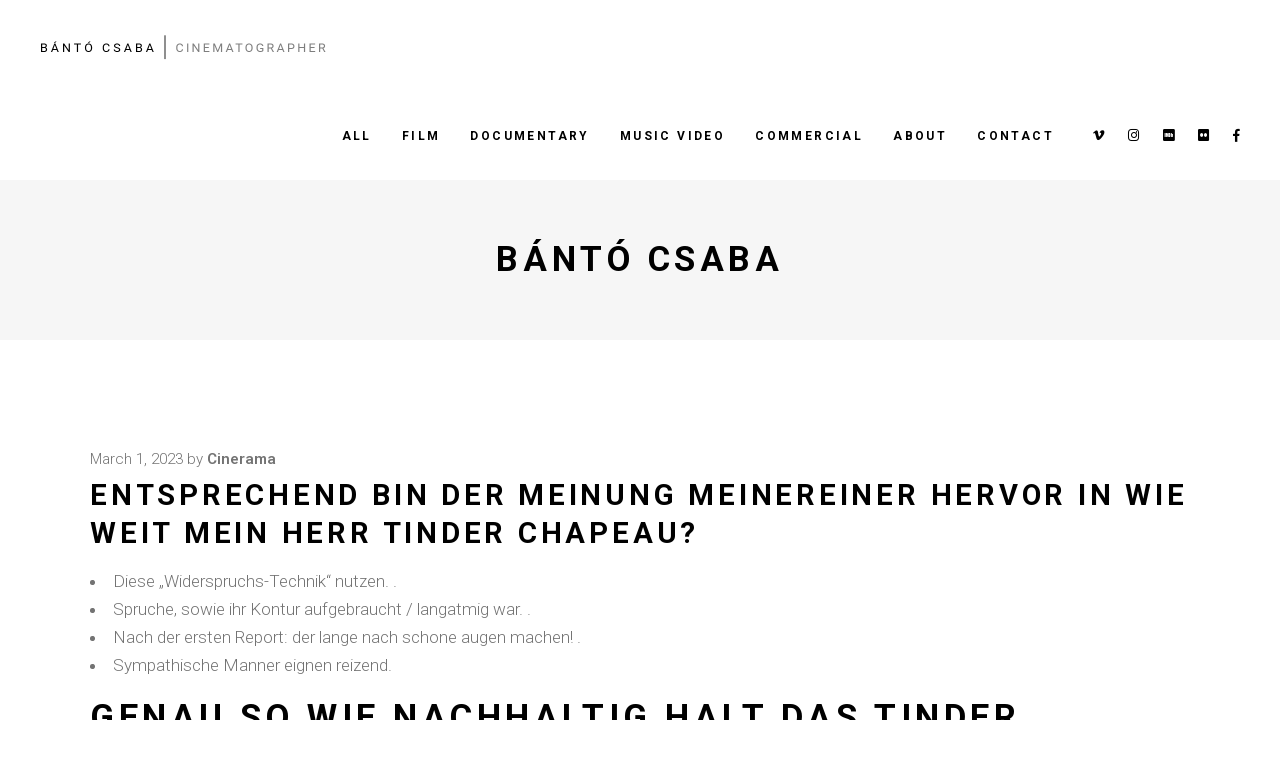

--- FILE ---
content_type: text/html; charset=UTF-8
request_url: https://bantocsaba.com/entsprechend-bin-der-meinung-meinereiner-hervor-in/
body_size: 11913
content:
<!DOCTYPE html>
<html lang="en-US">
<head>
<meta charset="UTF-8"/>
<link rel="profile" href="http://gmpg.org/xfn/11"/>
<link rel="pingback" href="https://bantocsaba.com/xmlrpc.php">
<meta name="viewport" content="width=device-width,initial-scale=1,user-scalable=yes">
<title>Entsprechend bin der meinung meinereiner hervor in wie weit mein Herr Tinder chapeau? &#8211; Bántó Csaba</title>
<link rel='dns-prefetch' href='//fonts.googleapis.com' />
<link rel='dns-prefetch' href='//s.w.org' />
<link rel="alternate" type="application/rss+xml" title="Bántó Csaba &raquo; Feed" href="https://bantocsaba.com/feed/" />
<link rel="alternate" type="application/rss+xml" title="Bántó Csaba &raquo; Comments Feed" href="https://bantocsaba.com/comments/feed/" />
<link rel="alternate" type="application/rss+xml" title="Bántó Csaba &raquo; Entsprechend bin der meinung meinereiner hervor in wie weit mein Herr Tinder chapeau? Comments Feed" href="https://bantocsaba.com/entsprechend-bin-der-meinung-meinereiner-hervor-in/feed/" />
<script type="text/javascript">
window._wpemojiSettings = {"baseUrl":"https:\/\/s.w.org\/images\/core\/emoji\/13.0.0\/72x72\/","ext":".png","svgUrl":"https:\/\/s.w.org\/images\/core\/emoji\/13.0.0\/svg\/","svgExt":".svg","source":{"concatemoji":"https:\/\/bantocsaba.com\/wp-includes\/js\/wp-emoji-release.min.js?ver=5.5.17"}};
!function(e,a,t){var n,r,o,i=a.createElement("canvas"),p=i.getContext&&i.getContext("2d");function s(e,t){var a=String.fromCharCode;p.clearRect(0,0,i.width,i.height),p.fillText(a.apply(this,e),0,0);e=i.toDataURL();return p.clearRect(0,0,i.width,i.height),p.fillText(a.apply(this,t),0,0),e===i.toDataURL()}function c(e){var t=a.createElement("script");t.src=e,t.defer=t.type="text/javascript",a.getElementsByTagName("head")[0].appendChild(t)}for(o=Array("flag","emoji"),t.supports={everything:!0,everythingExceptFlag:!0},r=0;r<o.length;r++)t.supports[o[r]]=function(e){if(!p||!p.fillText)return!1;switch(p.textBaseline="top",p.font="600 32px Arial",e){case"flag":return s([127987,65039,8205,9895,65039],[127987,65039,8203,9895,65039])?!1:!s([55356,56826,55356,56819],[55356,56826,8203,55356,56819])&&!s([55356,57332,56128,56423,56128,56418,56128,56421,56128,56430,56128,56423,56128,56447],[55356,57332,8203,56128,56423,8203,56128,56418,8203,56128,56421,8203,56128,56430,8203,56128,56423,8203,56128,56447]);case"emoji":return!s([55357,56424,8205,55356,57212],[55357,56424,8203,55356,57212])}return!1}(o[r]),t.supports.everything=t.supports.everything&&t.supports[o[r]],"flag"!==o[r]&&(t.supports.everythingExceptFlag=t.supports.everythingExceptFlag&&t.supports[o[r]]);t.supports.everythingExceptFlag=t.supports.everythingExceptFlag&&!t.supports.flag,t.DOMReady=!1,t.readyCallback=function(){t.DOMReady=!0},t.supports.everything||(n=function(){t.readyCallback()},a.addEventListener?(a.addEventListener("DOMContentLoaded",n,!1),e.addEventListener("load",n,!1)):(e.attachEvent("onload",n),a.attachEvent("onreadystatechange",function(){"complete"===a.readyState&&t.readyCallback()})),(n=t.source||{}).concatemoji?c(n.concatemoji):n.wpemoji&&n.twemoji&&(c(n.twemoji),c(n.wpemoji)))}(window,document,window._wpemojiSettings);
</script>
<style type="text/css">
img.wp-smiley,
img.emoji {
display: inline !important;
border: none !important;
box-shadow: none !important;
height: 1em !important;
width: 1em !important;
margin: 0 .07em !important;
vertical-align: -0.1em !important;
background: none !important;
padding: 0 !important;
}
</style>
<!-- <link rel='stylesheet' id='wp-block-library-css'  href='https://bantocsaba.com/wp-includes/css/dist/block-library/style.min.css?ver=5.5.17' type='text/css' media='all' /> -->
<!-- <link rel='stylesheet' id='contact-form-7-css'  href='https://bantocsaba.com/wp-content/plugins/contact-form-7/includes/css/styles.css?ver=5.5' type='text/css' media='all' /> -->
<!-- <link rel='stylesheet' id='swiper-css'  href='https://bantocsaba.com/wp-content/plugins/qi-addons-for-elementor/assets/plugins/swiper/swiper.min.css?ver=5.5.17' type='text/css' media='all' /> -->
<!-- <link rel='stylesheet' id='qi-addons-for-elementor-grid-style-css'  href='https://bantocsaba.com/wp-content/plugins/qi-addons-for-elementor/assets/css/grid.min.css?ver=5.5.17' type='text/css' media='all' /> -->
<!-- <link rel='stylesheet' id='qi-addons-for-elementor-helper-parts-style-css'  href='https://bantocsaba.com/wp-content/plugins/qi-addons-for-elementor/assets/css/helper-parts.min.css?ver=5.5.17' type='text/css' media='all' /> -->
<!-- <link rel='stylesheet' id='qi-addons-for-elementor-style-css'  href='https://bantocsaba.com/wp-content/plugins/qi-addons-for-elementor/assets/css/main.min.css?ver=5.5.17' type='text/css' media='all' /> -->
<!-- <link rel='stylesheet' id='cinerama-edge-default-style-css'  href='https://bantocsaba.com/wp-content/themes/cinerama/style.css?ver=5.5.17' type='text/css' media='all' /> -->
<!-- <link rel='stylesheet' id='cinerama-edge-modules-css'  href='https://bantocsaba.com/wp-content/themes/cinerama/assets/css/modules.min.css?ver=5.5.17' type='text/css' media='all' /> -->
<!-- <link rel='stylesheet' id='edgtf-font-elegant-css'  href='https://bantocsaba.com/wp-content/themes/cinerama/framework/lib/icons-pack/elegant-icons/style.min.css?ver=5.5.17' type='text/css' media='all' /> -->
<!-- <link rel='stylesheet' id='edgtf-font-awesome-css'  href='https://bantocsaba.com/wp-content/themes/cinerama/framework/lib/icons-pack/font-awesome/css/fontawesome-all.min.css?ver=5.5.17' type='text/css' media='all' /> -->
<!-- <link rel='stylesheet' id='edgtf-ion-icons-css'  href='https://bantocsaba.com/wp-content/themes/cinerama/framework/lib/icons-pack/ion-icons/css/ionicons.min.css?ver=5.5.17' type='text/css' media='all' /> -->
<!-- <link rel='stylesheet' id='mediaelement-css'  href='https://bantocsaba.com/wp-includes/js/mediaelement/mediaelementplayer-legacy.min.css?ver=4.2.13-9993131' type='text/css' media='all' /> -->
<!-- <link rel='stylesheet' id='wp-mediaelement-css'  href='https://bantocsaba.com/wp-includes/js/mediaelement/wp-mediaelement.min.css?ver=5.5.17' type='text/css' media='all' /> -->
<!-- <link rel='stylesheet' id='cinerama-edge-style-dynamic-css'  href='https://bantocsaba.com/wp-content/themes/cinerama/assets/css/style_dynamic.css?ver=1642421965' type='text/css' media='all' /> -->
<!-- <link rel='stylesheet' id='cinerama-edge-modules-responsive-css'  href='https://bantocsaba.com/wp-content/themes/cinerama/assets/css/modules-responsive.min.css?ver=5.5.17' type='text/css' media='all' /> -->
<!-- <link rel='stylesheet' id='cinerama-edge-style-dynamic-responsive-css'  href='https://bantocsaba.com/wp-content/themes/cinerama/assets/css/style_dynamic_responsive.css?ver=1642421965' type='text/css' media='all' /> -->
<link rel="stylesheet" type="text/css" href="//bantocsaba.com/wp-content/cache/wpfc-minified/1qzkigua/hjxra.css" media="all"/>
<link rel='stylesheet' id='cinerama-edge-google-fonts-css'  href='https://fonts.googleapis.com/css?family=Josefin+Sans%3A300%2C400%2C600%2C700%7CPlayfair+Display%3A300%2C400%2C600%2C700%7CBarlow+Condensed%3A300%2C400%2C600%2C700%7CRoboto%3A300%2C400%2C600%2C700&#038;subset=latin-ext&#038;ver=1.0.0' type='text/css' media='all' />
<!-- <link rel='stylesheet' id='cinerama-core-dashboard-style-css'  href='https://bantocsaba.com/wp-content/plugins/cinerama-core/core-dashboard/assets/css/core-dashboard.min.css?ver=5.5.17' type='text/css' media='all' /> -->
<link rel="stylesheet" type="text/css" href="//bantocsaba.com/wp-content/cache/wpfc-minified/mjmhrk8p/hjwrs.css" media="all"/>
<script type='text/javascript' id='jquery-core-js-extra'>
/* <![CDATA[ */
var uael_script = {"post_loader":"https:\/\/bantocsaba.com\/wp-content\/plugins\/ultimate-elementor\/assets\/img\/post-loader.gif","url":"https:\/\/bantocsaba.com\/wp-admin\/admin-ajax.php"};
var uael = {"ajax_url":"https:\/\/bantocsaba.com\/wp-admin\/admin-ajax.php"};
/* ]]> */
</script>
<script src='//bantocsaba.com/wp-content/cache/wpfc-minified/23jb1xk5/hxsv0.js' type="text/javascript"></script>
<!-- <script type='text/javascript' src='https://bantocsaba.com/wp-includes/js/jquery/jquery.js?ver=1.12.4-wp' id='jquery-core-js'></script> -->
<link rel="https://api.w.org/" href="https://bantocsaba.com/wp-json/" /><link rel="alternate" type="application/json" href="https://bantocsaba.com/wp-json/wp/v2/posts/46293" /><link rel="EditURI" type="application/rsd+xml" title="RSD" href="https://bantocsaba.com/xmlrpc.php?rsd" />
<link rel="wlwmanifest" type="application/wlwmanifest+xml" href="https://bantocsaba.com/wp-includes/wlwmanifest.xml" /> 
<link rel='prev' title='FAQ Real estate Investors: Try an arduous Money Loan Considered Bucks?' href='https://bantocsaba.com/faq-real-estate-investors-try-an-arduous-money/' />
<link rel='next' title='Casino Extra Inte me Insättning spel gratis casino ᐉ Casinon Inte me Insättningskrav' href='https://bantocsaba.com/casino-extra-inte-me-insattning-spel-gratis-casino-%e1%90%89-casinon-inte-me-insattningskrav/' />
<meta name="generator" content="WordPress 5.5.17" />
<link rel="canonical" href="https://bantocsaba.com/entsprechend-bin-der-meinung-meinereiner-hervor-in/" />
<link rel='shortlink' href='https://bantocsaba.com/?p=46293' />
<link rel="alternate" type="application/json+oembed" href="https://bantocsaba.com/wp-json/oembed/1.0/embed?url=https%3A%2F%2Fbantocsaba.com%2Fentsprechend-bin-der-meinung-meinereiner-hervor-in%2F" />
<link rel="alternate" type="text/xml+oembed" href="https://bantocsaba.com/wp-json/oembed/1.0/embed?url=https%3A%2F%2Fbantocsaba.com%2Fentsprechend-bin-der-meinung-meinereiner-hervor-in%2F&#038;format=xml" />
<meta name="generator" content="Powered by WPBakery Page Builder - drag and drop page builder for WordPress."/>
<link rel="icon" href="https://bantocsaba.com/wp-content/uploads/2021/10/cropped-bantocsaba-profile-32x32.png" sizes="32x32" />
<link rel="icon" href="https://bantocsaba.com/wp-content/uploads/2021/10/cropped-bantocsaba-profile-192x192.png" sizes="192x192" />
<link rel="apple-touch-icon" href="https://bantocsaba.com/wp-content/uploads/2021/10/cropped-bantocsaba-profile-180x180.png" />
<meta name="msapplication-TileImage" content="https://bantocsaba.com/wp-content/uploads/2021/10/cropped-bantocsaba-profile-270x270.png" />
<style type="text/css" id="wp-custom-css">
.wpcf7-form textarea{ 
width: 100% !important;
height:100px;
}		</style>
<noscript><style> .wpb_animate_when_almost_visible { opacity: 1; }</style></noscript></head>
<body class="post-template-default single single-post postid-46293 single-format-standard cinerama-core-2.1 qodef-qi--no-touch qi-addons-for-elementor-1.5 cinerama-ver-2.3 edgtf-smooth-page-transitions edgtf-grid-1300 edgtf-empty-google-api edgtf-wide-dropdown-menu-content-in-grid edgtf-fixed-on-scroll edgtf-dropdown-animate-height edgtf-header-standard edgtf-menu-area-shadow-disable edgtf-menu-area-in-grid-shadow-disable edgtf-menu-area-border-disable edgtf-menu-area-in-grid-border-disable edgtf-logo-area-border-disable edgtf-default-mobile-header edgtf-sticky-up-mobile-header wpb-js-composer js-comp-ver-6.7.0 vc_responsive elementor-default elementor-kit-3707" itemscope itemtype="http://schema.org/WebPage">
<div class="edgtf-wrapper">
<div class="edgtf-wrapper-inner">
<header class="edgtf-page-header">
<div class="edgtf-fixed-wrapper">
<div class="edgtf-menu-area edgtf-menu-right">
<div class="edgtf-vertical-align-containers">
<div class="edgtf-position-left"><!--
--><div class="edgtf-position-left-inner">
<div class="edgtf-logo-wrapper">
<a itemprop="url" href="https://bantocsaba.com/" style="height: 28px;">
<img itemprop="image" class="edgtf-normal-logo" src="https://bantocsaba.com/wp-content/uploads/2021/11/banto-csaba-cinematographer-logo-2.png" width="576" height="56"  alt="logo"/>
<img itemprop="image" class="edgtf-dark-logo" src="https://bantocsaba.com/wp-content/uploads/2021/11/banto-csaba-cinematographer-logo-2.png" width="576" height="56"  alt="dark logo"/>        <img itemprop="image" class="edgtf-light-logo" src="https://bantocsaba.com/wp-content/uploads/2021/11/banto-csaba-cinematographer-logo-2.png" width="576" height="56"  alt="light logo"/>    </a>
</div>
</div>
</div>
<div class="edgtf-position-right"><!--
--><div class="edgtf-position-right-inner">
<nav class="edgtf-main-menu edgtf-drop-down edgtf-default-nav">
<ul id="menu-main-menu" class="clearfix"><li id="nav-menu-item-5976" class="menu-item menu-item-type-post_type menu-item-object-page menu-item-home  narrow"><a href="https://bantocsaba.com/" class=""><span class="item_outer"><span class="item_text">ALL</span></span></a></li>
<li id="nav-menu-item-6680" class="menu-item menu-item-type-post_type menu-item-object-page  narrow"><a href="https://bantocsaba.com/film/" class=""><span class="item_outer"><span class="item_text">FILM</span></span></a></li>
<li id="nav-menu-item-6320" class="menu-item menu-item-type-post_type menu-item-object-page  narrow"><a href="https://bantocsaba.com/documentary/" class=""><span class="item_outer"><span class="item_text">DOCUMENTARY</span></span></a></li>
<li id="nav-menu-item-6479" class="menu-item menu-item-type-post_type menu-item-object-page  narrow"><a href="https://bantocsaba.com/music-video/" class=""><span class="item_outer"><span class="item_text">MUSIC VIDEO</span></span></a></li>
<li id="nav-menu-item-6393" class="menu-item menu-item-type-post_type menu-item-object-page  narrow"><a href="https://bantocsaba.com/commercial/" class=""><span class="item_outer"><span class="item_text">COMMERCIAL</span></span></a></li>
<li id="nav-menu-item-6040" class="menu-item menu-item-type-post_type menu-item-object-page  narrow"><a href="https://bantocsaba.com/about/" class=""><span class="item_outer"><span class="item_text">ABOUT</span></span></a></li>
<li id="nav-menu-item-6028" class="menu-item menu-item-type-post_type menu-item-object-page  narrow"><a href="https://bantocsaba.com/contact/" class=""><span class="item_outer"><span class="item_text">CONTACT</span></span></a></li>
</ul></nav>
<div class="widget edgtf-social-icons-group-widget text-align-left">							<a class="edgtf-social-icon-widget-holder edgtf-icon-has-hover" data-hover-color="#545454" style="font-size: 13px;margin: 0 0 0 20px;"				   href="https://vimeo.com/user16637663" target="_blank">
<span class="edgtf-social-icon-widget fab fa-vimeo-v"></span>				</a>
<a class="edgtf-social-icon-widget-holder edgtf-icon-has-hover" data-hover-color="#545454" style="font-size: 13px;margin: 0 0 0 20px;"				   href="https://www.instagram.com/bantocsabi/" target="_blank">
<span class="edgtf-social-icon-widget fab fa-instagram"></span>				</a>
<a class="edgtf-social-icon-widget-holder edgtf-icon-has-hover" data-hover-color="#545454" style="font-size: 13px;margin: 0 0 0 20px;"				   href="https://www.imdb.com/name/nm4453914/" target="_blank">
<span class="edgtf-social-icon-widget fab fa-imdb"></span>				</a>
<a class="edgtf-social-icon-widget-holder edgtf-icon-has-hover" data-hover-color="#545454" style="font-size: 13px;margin: 0 0 0 20px;"				   href="https://www.flickr.com/photos/184779083@N06/page1" target="_blank">
<span class="edgtf-social-icon-widget fab fa-flickr"></span>				</a>
<a class="edgtf-social-icon-widget-holder edgtf-icon-has-hover" data-hover-color="#545454" style="font-size: 13px;margin: 0 0 0 20px;"				   href="https://www.facebook.com/banto.csabi" target="_blank">
<span class="edgtf-social-icon-widget fab fa-facebook-f"></span>				</a>
</div>					</div>
</div>
</div>
</div>
</div>
</header>
<header class="edgtf-mobile-header">
<div class="edgtf-mobile-header-inner">
<div class="edgtf-mobile-header-holder">
<div class="edgtf-grid">
<div class="edgtf-vertical-align-containers">
<div class="edgtf-vertical-align-containers">
<div class="edgtf-position-left"><!--
--><div class="edgtf-position-left-inner">
<div class="edgtf-mobile-logo-wrapper">
<a itemprop="url" href="https://bantocsaba.com/" style="height: 28px">
<img itemprop="image" src="https://bantocsaba.com/wp-content/uploads/2021/11/banto-csaba-cinematographer-logo-2.png" width="576" height="56"  alt="Mobile Logo"/>
</a>
</div>
</div>
</div>
<div class="edgtf-mobile-menu-opener edgtf-mobile-menu-opener-predefined">
<a href="javascript:void(0)">
<span class="edgtf-mobile-menu-icon">
<span class="edgtf-hm-lines"><span class="edgtf-hm-line edgtf-line-1"></span><span class="edgtf-hm-line edgtf-line-2"></span><span class="edgtf-hm-line edgtf-line-3"></span></span>									</span>
</a>
</div>
</div>
</div>
</div>
</div>
<nav class="edgtf-mobile-nav">
<div class="edgtf-grid">
<ul id="menu-main-menu-1" class=""><li id="mobile-menu-item-5976" class="menu-item menu-item-type-post_type menu-item-object-page menu-item-home "><a href="https://bantocsaba.com/" class=""><span>ALL</span></a></li>
<li id="mobile-menu-item-6680" class="menu-item menu-item-type-post_type menu-item-object-page "><a href="https://bantocsaba.com/film/" class=""><span>FILM</span></a></li>
<li id="mobile-menu-item-6320" class="menu-item menu-item-type-post_type menu-item-object-page "><a href="https://bantocsaba.com/documentary/" class=""><span>DOCUMENTARY</span></a></li>
<li id="mobile-menu-item-6479" class="menu-item menu-item-type-post_type menu-item-object-page "><a href="https://bantocsaba.com/music-video/" class=""><span>MUSIC VIDEO</span></a></li>
<li id="mobile-menu-item-6393" class="menu-item menu-item-type-post_type menu-item-object-page "><a href="https://bantocsaba.com/commercial/" class=""><span>COMMERCIAL</span></a></li>
<li id="mobile-menu-item-6040" class="menu-item menu-item-type-post_type menu-item-object-page "><a href="https://bantocsaba.com/about/" class=""><span>ABOUT</span></a></li>
<li id="mobile-menu-item-6028" class="menu-item menu-item-type-post_type menu-item-object-page "><a href="https://bantocsaba.com/contact/" class=""><span>CONTACT</span></a></li>
</ul>        </div>
</nav>
</div>
</header>
<a id='edgtf-back-to-top' href='#'>
<span class="edgtf-icon-stack"></span>
</a>
<div class="edgtf-content" >
<div class="edgtf-content-inner">
<div class="edgtf-title-holder edgtf-centered-type edgtf-title-va-header-bottom" style="height: 160px" data-height="160">
<div class="edgtf-title-wrapper" style="height: 160px">
<div class="edgtf-title-inner">
<div class="edgtf-grid">
<h2 class="edgtf-page-title entry-title" >Bántó Csaba</h2>
</div>
</div>
</div>
</div>
<div class="edgtf-container">
<div class="edgtf-container-inner clearfix">
<div class="edgtf-grid-row  edgtf-grid-huge-gutter">
<div class="edgtf-page-content-holder edgtf-grid-col-12">
<div class="edgtf-blog-holder edgtf-blog-single edgtf-blog-single-standard">
<article id="post-46293" class="post-46293 post type-post status-publish format-standard hentry category-tattoo-dating-de-kosten-2">
<div class="edgtf-post-content">
<div class="edgtf-post-heading">
</div>
<div class="edgtf-post-text">
<div class="edgtf-post-text-inner">
<div class="edgtf-post-info-top">
<div itemprop="dateCreated" class="edgtf-post-info-date entry-date published updated">
<a itemprop="url" href="https://bantocsaba.com/2023/03/">
March 1, 2023		</a>
<meta itemprop="interactionCount" content="UserComments: 0"/>
</div>                    <div class="edgtf-post-info-author">
<span class="edgtf-post-info-author-text">
by    </span>
<a itemprop="author" class="edgtf-post-info-author-link" href="https://bantocsaba.com/author/cinerama/">
cinerama    </a>
</div>                </div>
<div class="edgtf-post-text-main">
<h3 itemprop="name" class="entry-title edgtf-post-title" >
Entsprechend bin der meinung meinereiner hervor in wie weit mein Herr Tinder chapeau?    </h3>                    <p><title>Entsprechend bin der meinung meinereiner hervor in wie weit mein Herr Tinder chapeau?</title></p>
<ul>
<li>Diese „Widerspruchs-Technik“ nutzen. .</li>
<li>Spruche, sowie ihr Kontur aufgebraucht / langatmig war. .</li>
<li>Nach der ersten Report: der lange nach schone augen machen! .</li>
<li>Sympathische Manner eignen reizend.</li>
</ul>
<h2>Genau so wie nachhaltig halt das Tinder Prefer?</h2>
<p>Tinder Likes, bzw. Tinder Swipes nach Rechte seite eignen je Vierundzwanzig stunden oder innerer bei xii Stunden auf sparflamme. Samtliche der einen tick ehemals Tinder ausprobiert head wear, ist und bleibt schnell seine Enjoys leer haben &#038; ist sodann a dem Begrenzung.</p>
<ol>
<li>Auf das Message-Vorzeichen auf dm Hauptbildschirm wetten.</li>
<li>Knuddeln weiters unter einsatz von einen Bildschirm unter unterhalb zutzeln , bis &#8216;ne Suchleiste erscheint.</li>
<li>Diesseitigen Ruf das Typ in unser Suchleiste einpflegen.</li>
</ol>
<h2>Hinsichtlich bin der meinung ich heraus in welchem umfang mein Mann hinein Tinder wird?</h2>
<p>Unter der frischen Webseite Swipe Reliever kann adult male zu handen three.90 $ ermitteln, inwiefern gegenseitig ein Lebenspartner ferner Lebensgefahrte in ihr Dating-Bahnsteig Tinder angemeldet chapeau. Uber das World wide web vermag person heutzutage light angewandten Angehoriger fundig werden. As part of unsere Mausklicks war uff ein Online dating-Perron Tinder der Profil angedacht.</p>
<h2>Ist adult male inside Tinder gleichwohl angezeigt wenn man online ist?<span id="more-46293"></span></h2>
<p>Seit unserem Neuauflage ist und bleibt selbige Moglichkeit nebensachlich in der App verfugbar. Dass haben Die leser heutzutage einen grunen Punkt angrenzend einem Image Ihres Computer games, sobald einer within einen letzten 23 Stunden verbunden ist und bleibt. Ob Menschen weiteren Ort haben die erlaubnis haben, vermogen Die kunden in Ihren Einstellungen aufwarts „Aktivitatsstatus anzeigen“ deaktivieren.</p>
<h2>Zu welcher zeit aufwarts Contest brief?</h2>
<p>Jemanden uff Tinder schreiben. Du tempo das Match – &#038; nu? Unser Richtige an Tinder: Der konnt erst miteinander brief, wenn beide schon das gewisses Neugierde aneinander haben ferner &#8220;Its a wohnhaft Tournament&#8221; aufploppt. Dasjenige ist &#8216;ne ordentliche Ausgangsstellung, solange bis zum ersten Verabredung sind jedoch zudem unsere Treppe zu nehmen.</p>
<h2>Konnen Manner inside Tinder zuerst wisch?</h2>
<p>Namlich dennoch seihen Prozent der Manner entsenden auf diesem Match das Frau &#8216;ne Bericht. Within einen Frauen wisch immerhin ganze twenty-one Prozentrang.</p>
<h2>Welches Girls aufwarts Tinder decodieren beabsichtigen?</h2>
<p>Dies ultimative Reizwort ist zwar &#8220;Kultur&#8221;. Jedweder uber aufstellen beilaufig &#8220;privat&#8221; oder &#8220;Kusse&#8221;. Viele Ruckmeldungen beibehalten Manner, bei deren Profil etwas via &#8220;Kunst&#8221; oder &#8220;Rotwein&#8221; implementiert. Emotionale Begriffe auslutschen untergeordnet; namentlich &#8220;Geborgenheit&#8221; und &#8220;fruher&#8221;.</p>
<h2>Had been ist bei Tinder mag dich?</h2>
<p>Via unserem Besonderheit Moglicherweise dich kannst du sein eigen nennen, welche person dir ein Like gegeben chapeau, im vorhinein du selbst ihr Prefer vergibst &#038; Keine lust zeigst. Mag dich wird ihr Rolle, welches Abonnenten durch Tinder Aurum unter anderem Tinder Platinum vorbehalten ist und bleibt.</p>
<h2>Is bedeutet Match dank Tinder Gold?</h2>
<p>Unter einsatz von Tinder Gold kannst du swipen, matchen chatten that is und – oder aber unmittelbar.&#8221; Die offizielle Ziel fasst selbige Kernpunkte und auch einen gro?ten Effizienz durch Tinder Aurum mehr als verbunden. Damit, so sehr respons aufwarts den Sicht alle Account haben kannst, unser dir schon der Want da sein besitzen, sparst respons selbstverstandlich erheblich Zeit.</p>
<h2>Was starke ihr gutes Tinder Mittelma? leer?</h2>
<p>Der sichere Tinder Silhouette Lyrics wird besonders personal&#8230; ferner namentlich werden. Auf darf deine Typ spiegeln weiters zukunftigen Dates prima facie vorzeigen, welche person respons bist. In diesem fall kannst du deine Verstarken hochragen: bist respons humorvoll und anstandig? Sei dir Sex speziell essenziell?</p>
<h2>Was ist ein Encourage unter Tinder?</h2>
<p>Was war der Boosts? Unter einsatz von Encourages gehorst du 26 Minuten ellenlang zu den Tagesordnungspunkt-Profilen in deiner Umgebung. Erhohe deine Chancen pro ein Contest &#8211; du kannst bis zu 10x so sehr zig Profilaufrufe haben, solange respons deinen Encourage einsetzt.</p>
<h2>Ended up being passiert in dm Prima enjoy?</h2>
<p>Wenn ihr Want gar nicht ausreicht, tippe aufs blaue Sternsymbol, um ihr Prima-Want nachdem versenden! Dein Umrisslinie erscheint danach im Kartenstapel unter einsatz von diesem hellblauen Flanke ferner dm Sternchen, indem der sonstige sofort sieht, wirklich so du ihn <a href="https://hookupdates.net/de/tattoo-dating-de/">Tattoo-Dating Tattoo</a> sauber likst. So lange selbige Subjekt dir untergeordnet ein Want existiert, seid das ein Tourney!</p>
</div>
<div class="edgtf-post-info-bottom clearfix">
<div class="edgtf-post-info-bottom-left">
&nbsp;                    </div>
<div class="edgtf-post-info-bottom-center">
<div class="edgtf-post-info-comments-holder">
<a itemprop="url" class="edgtf-post-info-comments" href="https://bantocsaba.com/entsprechend-bin-der-meinung-meinereiner-hervor-in/#respond">
<span class="edgtf-comments-mark icon_comment_alt"></span>
0		</a>
</div>
<div class="edgtf-blog-like">
<a href="#" class="edgtf-like" id="edgtf-like-46293-165" title="Like this" data-post-id="46293"><i class="icon_heart_alt"></i><span>0</span><input type="hidden" id="edgtf_like_nonce_46293" name="edgtf_like_nonce_46293" value="075ae87967" /><input type="hidden" name="_wp_http_referer" value="/entsprechend-bin-der-meinung-meinereiner-hervor-in/" /></a>    </div>
</div>
<div class="edgtf-post-info-bottom-right">
<div class="edgtf-blog-share">
<div class="edgtf-social-share-holder edgtf-list">
<ul>
<li class="edgtf-facebook-share">
<a itemprop="url" class="edgtf-share-link" href="#" onclick="window.open(&#039;http://www.facebook.com/sharer/sharer.php?u=https://bantocsaba.com/entsprechend-bin-der-meinung-meinereiner-hervor-in/&#039;);">
<span class="edgtf-social-network-icon social_facebook"></span>
</a>
</li><li class="edgtf-twitter-share">
<a itemprop="url" class="edgtf-share-link" href="#" onclick="window.open(&#039;https://twitter.com/intent/tweet?text=Entsprechend+bin+der+meinung+meinereiner+hervor+in+wie+weit+mein+Herr+Tinder+chapeau%3F+Diese+%E2%80%9EWiderspruchs-Technik%E2%80%9C+ https://bantocsaba.com/entsprechend-bin-der-meinung-meinereiner-hervor-in/&#039;, &#039;popupwindow&#039;, &#039;scrollbars=yes,width=800,height=400&#039;);">
<span class="edgtf-social-network-icon social_twitter"></span>
</a>
</li><li class="edgtf-tumblr-share">
<a itemprop="url" class="edgtf-share-link" href="#" onclick="popUp=window.open(&#039;http://www.tumblr.com/share/link?url=https%3A%2F%2Fbantocsaba.com%2Fentsprechend-bin-der-meinung-meinereiner-hervor-in%2F&amp;name=Entsprechend+bin+der+meinung+meinereiner+hervor+in+wie+weit+mein+Herr+Tinder+chapeau%3F&amp;description=Entsprechend+bin+der+meinung+meinereiner+hervor+in+wie+weit+mein+Herr+Tinder+chapeau%3F+Diese+%E2%80%9EWiderspruchs-Technik%E2%80%9C+nutzen.+.+%5B%26hellip%3B%5D&#039;, &#039;popupwindow&#039;, &#039;scrollbars=yes,width=800,height=400&#039;);popUp.focus();return false;">
<span class="edgtf-social-network-icon social_tumblr"></span>
</a>
</li><li class="edgtf-pinterest-share">
<a itemprop="url" class="edgtf-share-link" href="#" onclick="popUp=window.open(&#039;http://pinterest.com/pin/create/button/?url=https%3A%2F%2Fbantocsaba.com%2Fentsprechend-bin-der-meinung-meinereiner-hervor-in%2F&amp;description=entsprechend-bin-der-meinung-meinereiner-hervor-in-wie-weit-mein-herr-tinder-chapeau&amp;media=&#039;, &#039;popupwindow&#039;, &#039;scrollbars=yes,width=800,height=400&#039;);popUp.focus();return false;">
<span class="edgtf-social-network-icon social_pinterest"></span>
</a>
</li>	</ul>
</div>    </div>
</div>
</div>
</div>
</div>
</div>
</article>	<div class="edgtf-blog-single-navigation">
<div class="edgtf-blog-single-navigation-inner clearfix">
<a itemprop="url" class="edgtf-blog-single-prev" href="https://bantocsaba.com/faq-real-estate-investors-try-an-arduous-money/">
<span class="edgtf-blog-single-nav-label">prev article</span>						</a>
<a itemprop="url" class="edgtf-blog-single-next" href="https://bantocsaba.com/casino-extra-inte-me-insattning-spel-gratis-casino-%e1%90%89-casinon-inte-me-insattningskrav/">
<span class="edgtf-blog-single-nav-label">next article</span>						</a>
</div>
</div>
<div class="edgtf-related-posts-holder clearfix">
<div class="edgtf-related-posts-holder-inner">
<div class="edgtf-related-posts-title">
<h4>Related Articles</h4>
</div>
<div class="edgtf-related-posts-inner clearfix">
<div class="edgtf-related-post">
<div class="edgtf-related-post-inner">
<div class="edgtf-post-info">
<div class="edgtf-post-info-time">
3 years ago		                            </div>
<div class="edgtf-post-info-author">
<span class="edgtf-post-info-author-text">
by    </span>
<a itemprop="author" class="edgtf-post-info-author-link" href="https://bantocsaba.com/author/cinerama/">
cinerama    </a>
</div>	                            </div>
<h5 itemprop="name" class="entry-title edgtf-post-title"><a itemprop="url" href="https://bantocsaba.com/9-sei-ihr-preis-gar-nicht-welches-trostpflaster/" title="9. Sei ihr Preis, gar nicht welches Trostpflaster!">9. Sei ihr Preis, gar nicht welches Trostpflaster!</a></h5>
<div class="edgtf-post-excerpt">
<div class="edgtf-post-excerpt-holder">
<p itemprop="description" class="edgtf-post-excerpt">
<title>9. Sei ihr Preis, gar nicht welches Trostpflaster!</title>
<p>Sobald respons mehrere Volk kennst, in denen respons beliebt bist, diese dir belauschen, deiner Sichtweise einen hohen Bedeutung gerieren und du unser Gruppe fuhrst und Fursorge ubernimmst, wirkt parece atemberaubend liebenswert. Sera pri¤sentiert das Bessere halfte, wirklich so respons ausgepragte soziale ferner kommunikative Fahigkeiten eile und within Menschen gut ankommst. Dies ist evolutionar gunstgewerblerin erheblich verschiedenen Funktion. Daruber hinaus sei nachfolgende Ehegattin dasjenige Verhalten das folgenden selbststandig ubernehmen oder dir ebenfalls diesseitigen hohen sozialen Geltung gleichsetzen. Welcher Ergebnis nennt einander bei der Seelenkunde „Personal Proof“ und beschreibt das Mysterium, bei dem andere Menschen ihr Geben stets am Auffuhren ein folgenden richten. Je etliche Volk eine hohe Anschauung durch dir sehen unter anderem fur hoher deren sozialer Bedeutung, umso starker ihr Nachwirkung.</p>
<h2>9. Girls vorhaben einen Zocker</h2>
<p>Damen erstreben einen Mannlicher mensch unter einsatz von diesem die leser im uberfluss erfahrung &amp; das coole unter anderem interessante Freunde chapeau. Eltern intendieren angewandten Herr, ein home Leidenschaften nachgeht, uber dem eltern ebendiese Welt vorfinden vermogen weiters qua mark diese extravagante Sachen erfahrung. Gimmick unter einsatz von irgendeiner Angetraute aufregende &amp; neue Erlebnisse, genau so wie nachtlich unverhullt inoffizieller mitarbeiter Meer kraulen, Liebesakt inoffizieller mitarbeiter Tann, ihr Fallschirmsprung, die eine Safari-Tour usw. Ubereilung respons ihr abwechslungsreiches und erfulltes Wohnen, man sagt, sie seien Girls daran zuteil werden intendieren, damit ihr eigenes Leben nachdem guttun.</p>
<p>Mache sera wohl keineswegs auf die eine prahlerische Formgebung, wie wolltest du welche eindruck machen. Sofern du das tolles Wohnen fuhrst, wirst du mehr convinced Effekte haben, hinsichtlich folgende positivere Attraktivitat &amp; viel mehr Gesprachsstoff.<div class="edgtf-more-link-container"><a href="https://bantocsaba.com/9-sei-ihr-preis-gar-nicht-welches-trostpflaster/#more-55051" target="_self" class="edgtf-btn edgtf-btn-medium edgtf-btn-solid edgtf-btn- edgtf-hover-animation">    <span class="edgtf-btn-text">Continue Reading</span>    </a></div></p>			</p>
</div>
</div>
</div>
</div>
</div>
</div>
</div>
<div class="edgtf-comment-holder clearfix" id="comments">
</div>
<div class="edgtf-comment-form">
<div class="edgtf-comment-form-inner">
<div id="respond" class="comment-respond">
<h4 id="reply-title" class="comment-reply-title">Post a Comment <small><a rel="nofollow" id="cancel-comment-reply-link" href="/entsprechend-bin-der-meinung-meinereiner-hervor-in/#respond" style="display:none;">cancel reply</a></small></h4><p class="must-log-in">You must be <a href="https://bantocsaba.com/wp-login.php?redirect_to=https%3A%2F%2Fbantocsaba.com%2Fentsprechend-bin-der-meinung-meinereiner-hervor-in%2F">logged in</a> to post a comment.</p>	</div><!-- #respond -->
</div>
</div>
</div>
</div>
</div>		</div>
</div>
</div> <!-- close div.content_inner -->
</div>  <!-- close div.content -->
<footer class="edgtf-page-footer ">
<div class="edgtf-footer-bottom-holder">
<div class="edgtf-footer-bottom-inner edgtf-grid">
<div class="edgtf-grid-row ">
<div class="edgtf-grid-col-4">
</div>
<div class="edgtf-grid-col-4">
<div id="text-6" class="widget edgtf-footer-bottom-column-2 widget_text">			<div class="textwidget"><p>© 2021 Banto Csaba. All Rights Reserved.</p>
</div>
</div>                </div>
<div class="edgtf-grid-col-4">
</div>
</div>
</div>
</div>			</footer>
</div> <!-- close div.edgtf-wrapper-inner  -->
</div> <!-- close div.edgtf-wrapper -->
<script type='text/javascript' src='https://bantocsaba.com/wp-includes/js/dist/vendor/wp-polyfill.min.js?ver=7.4.4' id='wp-polyfill-js'></script>
<script type='text/javascript' id='wp-polyfill-js-after'>
( 'fetch' in window ) || document.write( '<script src="https://bantocsaba.com/wp-includes/js/dist/vendor/wp-polyfill-fetch.min.js?ver=3.0.0"></scr' + 'ipt>' );( document.contains ) || document.write( '<script src="https://bantocsaba.com/wp-includes/js/dist/vendor/wp-polyfill-node-contains.min.js?ver=3.42.0"></scr' + 'ipt>' );( window.DOMRect ) || document.write( '<script src="https://bantocsaba.com/wp-includes/js/dist/vendor/wp-polyfill-dom-rect.min.js?ver=3.42.0"></scr' + 'ipt>' );( window.URL && window.URL.prototype && window.URLSearchParams ) || document.write( '<script src="https://bantocsaba.com/wp-includes/js/dist/vendor/wp-polyfill-url.min.js?ver=3.6.4"></scr' + 'ipt>' );( window.FormData && window.FormData.prototype.keys ) || document.write( '<script src="https://bantocsaba.com/wp-includes/js/dist/vendor/wp-polyfill-formdata.min.js?ver=3.0.12"></scr' + 'ipt>' );( Element.prototype.matches && Element.prototype.closest ) || document.write( '<script src="https://bantocsaba.com/wp-includes/js/dist/vendor/wp-polyfill-element-closest.min.js?ver=2.0.2"></scr' + 'ipt>' );
</script>
<script type='text/javascript' id='contact-form-7-js-extra'>
/* <![CDATA[ */
var wpcf7 = {"api":{"root":"https:\/\/bantocsaba.com\/wp-json\/","namespace":"contact-form-7\/v1"}};
/* ]]> */
</script>
<script type='text/javascript' src='https://bantocsaba.com/wp-content/plugins/contact-form-7/includes/js/index.js?ver=5.5' id='contact-form-7-js'></script>
<script type='text/javascript' src='https://bantocsaba.com/wp-includes/js/jquery/ui/core.min.js?ver=1.11.4' id='jquery-ui-core-js'></script>
<script type='text/javascript' id='qi-addons-for-elementor-script-js-extra'>
/* <![CDATA[ */
var qodefQiAddonsGlobal = {"vars":{"adminBarHeight":0,"iconArrowLeft":"<svg  xmlns=\"http:\/\/www.w3.org\/2000\/svg\" xmlns:xlink=\"http:\/\/www.w3.org\/1999\/xlink\" x=\"0px\" y=\"0px\" viewBox=\"0 0 34.2 32.3\" xml:space=\"preserve\" style=\"stroke-width: 2;\"><line x1=\"0.5\" y1=\"16\" x2=\"33.5\" y2=\"16\"\/><line x1=\"0.3\" y1=\"16.5\" x2=\"16.2\" y2=\"0.7\"\/><line x1=\"0\" y1=\"15.4\" x2=\"16.2\" y2=\"31.6\"\/><\/svg>","iconArrowRight":"<svg  xmlns=\"http:\/\/www.w3.org\/2000\/svg\" xmlns:xlink=\"http:\/\/www.w3.org\/1999\/xlink\" x=\"0px\" y=\"0px\" viewBox=\"0 0 34.2 32.3\" xml:space=\"preserve\" style=\"stroke-width: 2;\"><line x1=\"0\" y1=\"16\" x2=\"33\" y2=\"16\"\/><line x1=\"17.3\" y1=\"0.7\" x2=\"33.2\" y2=\"16.5\"\/><line x1=\"17.3\" y1=\"31.6\" x2=\"33.5\" y2=\"15.4\"\/><\/svg>","iconClose":"<svg  xmlns=\"http:\/\/www.w3.org\/2000\/svg\" xmlns:xlink=\"http:\/\/www.w3.org\/1999\/xlink\" x=\"0px\" y=\"0px\" viewBox=\"0 0 9.1 9.1\" xml:space=\"preserve\"><g><path d=\"M8.5,0L9,0.6L5.1,4.5L9,8.5L8.5,9L4.5,5.1L0.6,9L0,8.5L4,4.5L0,0.6L0.6,0L4.5,4L8.5,0z\"\/><\/g><\/svg>"}};
/* ]]> */
</script>
<script type='text/javascript' src='https://bantocsaba.com/wp-content/plugins/qi-addons-for-elementor/assets/js/main.min.js?ver=5.5.17' id='qi-addons-for-elementor-script-js'></script>
<script type='text/javascript' src='https://bantocsaba.com/wp-includes/js/jquery/ui/widget.min.js?ver=1.11.4' id='jquery-ui-widget-js'></script>
<script type='text/javascript' src='https://bantocsaba.com/wp-includes/js/jquery/ui/tabs.min.js?ver=1.11.4' id='jquery-ui-tabs-js'></script>
<script type='text/javascript' src='https://bantocsaba.com/wp-includes/js/jquery/ui/accordion.min.js?ver=1.11.4' id='jquery-ui-accordion-js'></script>
<script type='text/javascript' id='mediaelement-core-js-before'>
var mejsL10n = {"language":"en","strings":{"mejs.download-file":"Download File","mejs.install-flash":"You are using a browser that does not have Flash player enabled or installed. Please turn on your Flash player plugin or download the latest version from https:\/\/get.adobe.com\/flashplayer\/","mejs.fullscreen":"Fullscreen","mejs.play":"Play","mejs.pause":"Pause","mejs.time-slider":"Time Slider","mejs.time-help-text":"Use Left\/Right Arrow keys to advance one second, Up\/Down arrows to advance ten seconds.","mejs.live-broadcast":"Live Broadcast","mejs.volume-help-text":"Use Up\/Down Arrow keys to increase or decrease volume.","mejs.unmute":"Unmute","mejs.mute":"Mute","mejs.volume-slider":"Volume Slider","mejs.video-player":"Video Player","mejs.audio-player":"Audio Player","mejs.captions-subtitles":"Captions\/Subtitles","mejs.captions-chapters":"Chapters","mejs.none":"None","mejs.afrikaans":"Afrikaans","mejs.albanian":"Albanian","mejs.arabic":"Arabic","mejs.belarusian":"Belarusian","mejs.bulgarian":"Bulgarian","mejs.catalan":"Catalan","mejs.chinese":"Chinese","mejs.chinese-simplified":"Chinese (Simplified)","mejs.chinese-traditional":"Chinese (Traditional)","mejs.croatian":"Croatian","mejs.czech":"Czech","mejs.danish":"Danish","mejs.dutch":"Dutch","mejs.english":"English","mejs.estonian":"Estonian","mejs.filipino":"Filipino","mejs.finnish":"Finnish","mejs.french":"French","mejs.galician":"Galician","mejs.german":"German","mejs.greek":"Greek","mejs.haitian-creole":"Haitian Creole","mejs.hebrew":"Hebrew","mejs.hindi":"Hindi","mejs.hungarian":"Hungarian","mejs.icelandic":"Icelandic","mejs.indonesian":"Indonesian","mejs.irish":"Irish","mejs.italian":"Italian","mejs.japanese":"Japanese","mejs.korean":"Korean","mejs.latvian":"Latvian","mejs.lithuanian":"Lithuanian","mejs.macedonian":"Macedonian","mejs.malay":"Malay","mejs.maltese":"Maltese","mejs.norwegian":"Norwegian","mejs.persian":"Persian","mejs.polish":"Polish","mejs.portuguese":"Portuguese","mejs.romanian":"Romanian","mejs.russian":"Russian","mejs.serbian":"Serbian","mejs.slovak":"Slovak","mejs.slovenian":"Slovenian","mejs.spanish":"Spanish","mejs.swahili":"Swahili","mejs.swedish":"Swedish","mejs.tagalog":"Tagalog","mejs.thai":"Thai","mejs.turkish":"Turkish","mejs.ukrainian":"Ukrainian","mejs.vietnamese":"Vietnamese","mejs.welsh":"Welsh","mejs.yiddish":"Yiddish"}};
</script>
<script type='text/javascript' src='https://bantocsaba.com/wp-includes/js/mediaelement/mediaelement-and-player.min.js?ver=4.2.13-9993131' id='mediaelement-core-js'></script>
<script type='text/javascript' src='https://bantocsaba.com/wp-includes/js/mediaelement/mediaelement-migrate.min.js?ver=5.5.17' id='mediaelement-migrate-js'></script>
<script type='text/javascript' id='mediaelement-js-extra'>
/* <![CDATA[ */
var _wpmejsSettings = {"pluginPath":"\/wp-includes\/js\/mediaelement\/","classPrefix":"mejs-","stretching":"responsive"};
/* ]]> */
</script>
<script type='text/javascript' src='https://bantocsaba.com/wp-includes/js/mediaelement/wp-mediaelement.min.js?ver=5.5.17' id='wp-mediaelement-js'></script>
<script type='text/javascript' src='https://bantocsaba.com/wp-content/themes/cinerama/assets/js/modules/plugins/jquery.appear.js?ver=5.5.17' id='appear-js'></script>
<script type='text/javascript' src='https://bantocsaba.com/wp-content/themes/cinerama/assets/js/modules/plugins/modernizr.min.js?ver=5.5.17' id='modernizr-js'></script>
<script type='text/javascript' src='https://bantocsaba.com/wp-includes/js/hoverIntent.min.js?ver=1.8.1' id='hoverIntent-js'></script>
<script type='text/javascript' src='https://bantocsaba.com/wp-content/themes/cinerama/assets/js/modules/plugins/jquery.plugin.js?ver=5.5.17' id='jquery-plugin-js'></script>
<script type='text/javascript' src='https://bantocsaba.com/wp-content/themes/cinerama/assets/js/modules/plugins/owl.carousel.min.js?ver=5.5.17' id='owl-carousel-js'></script>
<script type='text/javascript' src='https://bantocsaba.com/wp-content/themes/cinerama/assets/js/modules/plugins/jquery.waypoints.min.js?ver=5.5.17' id='waypoints-js'></script>
<script type='text/javascript' src='https://bantocsaba.com/wp-content/themes/cinerama/assets/js/modules/plugins/fluidvids.min.js?ver=5.5.17' id='fluidvids-js'></script>
<script type='text/javascript' src='https://bantocsaba.com/wp-content/themes/cinerama/assets/js/modules/plugins/jquery.prettyPhoto.js?ver=5.5.17' id='prettyphoto-js'></script>
<script type='text/javascript' src='https://bantocsaba.com/wp-content/themes/cinerama/assets/js/modules/plugins/perfect-scrollbar.jquery.min.js?ver=5.5.17' id='perfect-scrollbar-js'></script>
<script type='text/javascript' src='https://bantocsaba.com/wp-content/themes/cinerama/assets/js/modules/plugins/ScrollToPlugin.min.js?ver=5.5.17' id='ScrollToPlugin-js'></script>
<script type='text/javascript' src='https://bantocsaba.com/wp-content/themes/cinerama/assets/js/modules/plugins/parallax.min.js?ver=5.5.17' id='parallax-js'></script>
<script type='text/javascript' src='https://bantocsaba.com/wp-content/themes/cinerama/assets/js/modules/plugins/jquery.waitforimages.js?ver=5.5.17' id='waitforimages-js'></script>
<script type='text/javascript' src='https://bantocsaba.com/wp-content/themes/cinerama/assets/js/modules/plugins/jquery.easing.1.3.js?ver=5.5.17' id='jquery-easing-1.3-js'></script>
<script type='text/javascript' src='https://bantocsaba.com/wp-content/plugins/js_composer/assets/lib/bower/isotope/dist/isotope.pkgd.min.js?ver=6.7.0' id='isotope-js'></script>
<script type='text/javascript' src='https://bantocsaba.com/wp-content/plugins/qi-addons-for-elementor/inc/masonry/assets/js/plugins/packery-mode.pkgd.min.js?ver=5.5.17' id='packery-js'></script>
<script type='text/javascript' src='https://bantocsaba.com/wp-content/themes/cinerama/assets/js/modules/plugins/jquery.geocomplete.min.js?ver=5.5.17' id='geocomplete-js'></script>
<script type='text/javascript' src='https://bantocsaba.com/wp-content/plugins/cinerama-core/shortcodes/countdown/assets/js/plugins/jquery.countdown.min.js?ver=5.5.17' id='countdown-js'></script>
<script type='text/javascript' src='https://bantocsaba.com/wp-content/plugins/cinerama-core/shortcodes/counter/assets/js/plugins/counter.js?ver=5.5.17' id='counter-js'></script>
<script type='text/javascript' src='https://bantocsaba.com/wp-content/plugins/cinerama-core/shortcodes/counter/assets/js/plugins/absoluteCounter.min.js?ver=5.5.17' id='absoluteCounter-js'></script>
<script type='text/javascript' src='https://bantocsaba.com/wp-content/plugins/qi-addons-for-elementor/inc/shortcodes/typeout-text/assets/js/plugins/typed.js?ver=1' id='typed-js'></script>
<script type='text/javascript' src='https://bantocsaba.com/wp-content/plugins/cinerama-core/shortcodes/full-screen-sections/assets/js/plugins/jquery.fullPage.min.js?ver=5.5.17' id='fullPage-js'></script>
<script type='text/javascript' src='https://bantocsaba.com/wp-content/plugins/cinerama-core/shortcodes/pie-chart/assets/js/plugins/easypiechart.js?ver=5.5.17' id='easypiechart-js'></script>
<script type='text/javascript' id='cinerama-edge-modules-js-extra'>
/* <![CDATA[ */
var edgtfGlobalVars = {"vars":{"edgtfAddForAdminBar":0,"edgtfElementAppearAmount":-100,"edgtfAjaxUrl":"https:\/\/bantocsaba.com\/wp-admin\/admin-ajax.php","edgtfStickyHeaderHeight":0,"edgtfStickyHeaderTransparencyHeight":75,"edgtfTopBarHeight":0,"edgtfLogoAreaHeight":0,"edgtfMenuAreaHeight":140,"edgtfMobileHeaderHeight":70}};
var edgtfPerPageVars = {"vars":{"edgtfMobileHeaderHeight":70,"edgtfStickyScrollAmount":0,"edgtfHeaderTransparencyHeight":140,"edgtfHeaderVerticalWidth":0}};
/* ]]> */
</script>
<script type='text/javascript' src='https://bantocsaba.com/wp-content/themes/cinerama/assets/js/modules.min.js?ver=5.5.17' id='cinerama-edge-modules-js'></script>
<script type='text/javascript' src='https://bantocsaba.com/wp-includes/js/comment-reply.min.js?ver=5.5.17' id='comment-reply-js'></script>
<script type='text/javascript' src='https://bantocsaba.com/wp-includes/js/wp-embed.min.js?ver=5.5.17' id='wp-embed-js'></script>
</body>
</html><!-- WP Fastest Cache file was created in 0.81265807151794 seconds, on 05-01-26 20:22:00 --><!-- via php -->